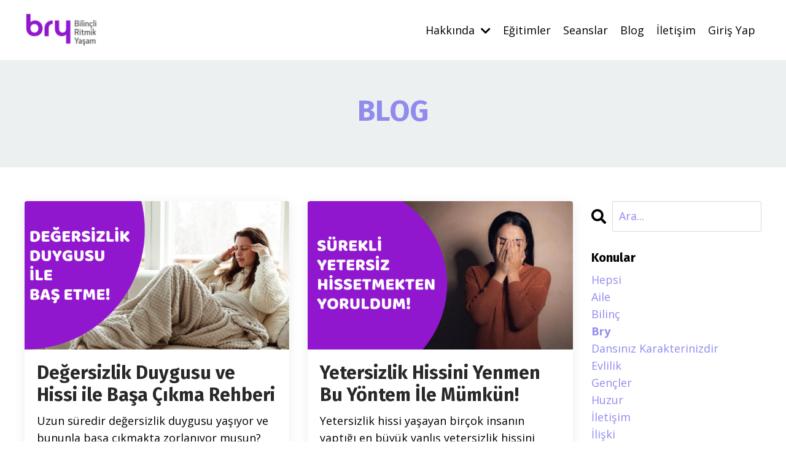

--- FILE ---
content_type: text/html; charset=utf-8
request_url: https://www.bilincliritmikyasam.com/blog?tag=bry
body_size: 13278
content:
<!doctype html>
<html lang="en">
  <head>
    
              <meta name="csrf-param" content="authenticity_token">
              <meta name="csrf-token" content="p0rmrrbhOCgOFZfueDlG7kvcLk+BhIeEEqJ/tV7Bq278W53B6dRWnOnrJ82pLnG1wKcxFp1dIYCc+FCsOOG2wA==">
            
    <title>
      
        Bilinçli Ritmik Yaşam - Blog
      
    </title>
    <meta charset="utf-8" />
    <meta http-equiv="x-ua-compatible" content="ie=edge, chrome=1">
    <meta name="viewport" content="width=device-width, initial-scale=1, shrink-to-fit=no">
    
    <meta property="og:type" content="website">
<meta property="og:url" content="https://www.bilincliritmikyasam.com/blog?tag=bry">
<meta name="twitter:card" content="summary_large_image">

<meta property="og:title" content="Bilinçli Ritmik Yaşam - Blog">
<meta name="twitter:title" content="Bilinçli Ritmik Yaşam - Blog">



    
      <link href="https://kajabi-storefronts-production.kajabi-cdn.com/kajabi-storefronts-production/themes/2149857921/settings_images/Gw373nfjSvWf2eLNtRKM_file.jpg?v=2" rel="shortcut icon" />
    
    <link rel="canonical" href="https://www.bilincliritmikyasam.com/blog?tag=bry" />

    <!-- Google Fonts ====================================================== -->
    <link rel="preconnect" href="https://fonts.gstatic.com" crossorigin>
    <link rel="stylesheet" media="print" onload="this.onload=null;this.removeAttribute(&#39;media&#39;);" type="text/css" href="//fonts.googleapis.com/css?family=Open+Sans:400,700,400italic,700italic|Fira+Sans:400,700,400italic,700italic&amp;display=swap" />

    <!-- Kajabi CSS ======================================================== -->
    <link rel="stylesheet" media="print" onload="this.onload=null;this.removeAttribute(&#39;media&#39;);" type="text/css" href="https://kajabi-app-assets.kajabi-cdn.com/assets/core-0d125629e028a5a14579c81397830a1acd5cf5a9f3ec2d0de19efb9b0795fb03.css" />

    

    <!-- Font Awesome Icons -->
    <link rel="stylesheet" media="print" onload="this.onload=null;this.removeAttribute(&#39;media&#39;);" type="text/css" crossorigin="anonymous" href="https://use.fontawesome.com/releases/v5.15.2/css/all.css" />

    <link rel="stylesheet" media="screen" href="https://kajabi-storefronts-production.kajabi-cdn.com/kajabi-storefronts-production/themes/2149857921/assets/styles.css?176250599117083" />

    <!-- Customer CSS ====================================================== -->
    <!-- If you're using custom css that affects the first render of the page, replace async_style_link below with styesheet_tag -->
    <link rel="stylesheet" media="print" onload="this.onload=null;this.removeAttribute(&#39;media&#39;);" type="text/css" href="https://kajabi-storefronts-production.kajabi-cdn.com/kajabi-storefronts-production/themes/2149857921/assets/overrides.css?176250599117083" />
    <style>
  /* Custom CSS Added Via Theme Settings */
  /* CSS Overrides go here */
</style>

    <!-- Kajabi Editor Only CSS ============================================ -->
    

    <!-- Header hook ======================================================= -->
    <link rel="alternate" type="application/rss+xml" title="Bilinçli Ritmik Yaşam - Blog" href="https://www.bilincliritmikyasam.com/blog.rss" /><script type="text/javascript">
  var Kajabi = Kajabi || {};
</script>
<script type="text/javascript">
  Kajabi.currentSiteUser = {
    "id" : "-1",
    "type" : "Guest",
    "contactId" : "",
  };
</script>
<script type="text/javascript">
  Kajabi.theme = {
    activeThemeName: "BRY",
    previewThemeId: null,
    editor: false
  };
</script>
<meta name="turbo-prefetch" content="false">
<!-- Google Tag Manager -->
<script>(function(w,d,s,l,i){w[l]=w[l]||[];w[l].push({'gtm.start':
new Date().getTime(),event:'gtm.js'});var f=d.getElementsByTagName(s)[0],
j=d.createElement(s),dl=l!='dataLayer'?'&l='+l:'';j.async=true;j.src=
'https://www.googletagmanager.com/gtm.js?id='+i+dl;f.parentNode.insertBefore(j,f);
})(window,document,'script','dataLayer','GTM-5H4LRMF');</script>
<!-- End Google Tag Manager -->




<meta name="facebook-domain-verification" content="9c73oshpb9jhq5zk9ebcqi2k9tuq47" />
<meta name="facebook-domain-verification" content="tbbkotzf49p5r99ywy91e3jj78uuyk" /><script>
(function(i,s,o,g,r,a,m){i['GoogleAnalyticsObject']=r;i[r]=i[r]||function(){
(i[r].q=i[r].q||[]).push(arguments)
},i[r].l=1*new Date();a=s.createElement(o),
m=s.getElementsByTagName(o)[0];a.async=1;a.src=g;m.parentNode.insertBefore(a,m)
})(window,document,'script','//www.google-analytics.com/analytics.js','ga');
ga('create', 'UA-60255049-1', 'auto', {});
ga('send', 'pageview');
</script>
<style type="text/css">
  #editor-overlay {
    display: none;
    border-color: #2E91FC;
    position: absolute;
    background-color: rgba(46,145,252,0.05);
    border-style: dashed;
    border-width: 3px;
    border-radius: 3px;
    pointer-events: none;
    cursor: pointer;
    z-index: 10000000000;
  }
  .editor-overlay-button {
    color: white;
    background: #2E91FC;
    border-radius: 2px;
    font-size: 13px;
    margin-inline-start: -24px;
    margin-block-start: -12px;
    padding-block: 3px;
    padding-inline: 10px;
    text-transform:uppercase;
    font-weight:bold;
    letter-spacing:1.5px;

    left: 50%;
    top: 50%;
    position: absolute;
  }
</style>
<script src="https://kajabi-app-assets.kajabi-cdn.com/vite/assets/track_analytics-999259ad.js" crossorigin="anonymous" type="module"></script><link rel="modulepreload" href="https://kajabi-app-assets.kajabi-cdn.com/vite/assets/stimulus-576c66eb.js" as="script" crossorigin="anonymous">
<link rel="modulepreload" href="https://kajabi-app-assets.kajabi-cdn.com/vite/assets/track_product_analytics-9c66ca0a.js" as="script" crossorigin="anonymous">
<link rel="modulepreload" href="https://kajabi-app-assets.kajabi-cdn.com/vite/assets/stimulus-e54d982b.js" as="script" crossorigin="anonymous">
<link rel="modulepreload" href="https://kajabi-app-assets.kajabi-cdn.com/vite/assets/trackProductAnalytics-3d5f89d8.js" as="script" crossorigin="anonymous">      <script type="text/javascript">
        if (typeof (window.rudderanalytics) === "undefined") {
          !function(){"use strict";window.RudderSnippetVersion="3.0.3";var sdkBaseUrl="https://cdn.rudderlabs.com/v3"
          ;var sdkName="rsa.min.js";var asyncScript=true;window.rudderAnalyticsBuildType="legacy",window.rudderanalytics=[]
          ;var e=["setDefaultInstanceKey","load","ready","page","track","identify","alias","group","reset","setAnonymousId","startSession","endSession","consent"]
          ;for(var n=0;n<e.length;n++){var t=e[n];window.rudderanalytics[t]=function(e){return function(){
          window.rudderanalytics.push([e].concat(Array.prototype.slice.call(arguments)))}}(t)}try{
          new Function('return import("")'),window.rudderAnalyticsBuildType="modern"}catch(a){}
          if(window.rudderAnalyticsMount=function(){
          "undefined"==typeof globalThis&&(Object.defineProperty(Object.prototype,"__globalThis_magic__",{get:function get(){
          return this},configurable:true}),__globalThis_magic__.globalThis=__globalThis_magic__,
          delete Object.prototype.__globalThis_magic__);var e=document.createElement("script")
          ;e.src="".concat(sdkBaseUrl,"/").concat(window.rudderAnalyticsBuildType,"/").concat(sdkName),e.async=asyncScript,
          document.head?document.head.appendChild(e):document.body.appendChild(e)
          },"undefined"==typeof Promise||"undefined"==typeof globalThis){var d=document.createElement("script")
          ;d.src="https://polyfill-fastly.io/v3/polyfill.min.js?version=3.111.0&features=Symbol%2CPromise&callback=rudderAnalyticsMount",
          d.async=asyncScript,document.head?document.head.appendChild(d):document.body.appendChild(d)}else{
          window.rudderAnalyticsMount()}window.rudderanalytics.load("2apYBMHHHWpiGqicceKmzPebApa","https://kajabiaarnyhwq.dataplane.rudderstack.com",{})}();
        }
      </script>
      <script type="text/javascript">
        if (typeof (window.rudderanalytics) !== "undefined") {
          rudderanalytics.page({"account_id":"2147544467","site_id":"2147553987"});
        }
      </script>
      <script type="text/javascript">
        if (typeof (window.rudderanalytics) !== "undefined") {
          (function () {
            function AnalyticsClickHandler (event) {
              const targetEl = event.target.closest('a') || event.target.closest('button');
              if (targetEl) {
                rudderanalytics.track('Site Link Clicked', Object.assign(
                  {"account_id":"2147544467","site_id":"2147553987"},
                  {
                    link_text: targetEl.textContent.trim(),
                    link_href: targetEl.href,
                    tag_name: targetEl.tagName,
                  }
                ));
              }
            };
            document.addEventListener('click', AnalyticsClickHandler);
          })();
        }
      </script>
<script>
!function(f,b,e,v,n,t,s){if(f.fbq)return;n=f.fbq=function(){n.callMethod?
n.callMethod.apply(n,arguments):n.queue.push(arguments)};if(!f._fbq)f._fbq=n;
n.push=n;n.loaded=!0;n.version='2.0';n.agent='plkajabi';n.queue=[];t=b.createElement(e);t.async=!0;
t.src=v;s=b.getElementsByTagName(e)[0];s.parentNode.insertBefore(t,s)}(window,
                                                                      document,'script','https://connect.facebook.net/en_US/fbevents.js');


fbq('init', '505879434335090');
fbq('track', "PageView");</script>
<noscript><img height="1" width="1" style="display:none"
src="https://www.facebook.com/tr?id=505879434335090&ev=PageView&noscript=1"
/></noscript>
<meta name='site_locale' content='tr'><style type="text/css">
  body main {
    direction: ltr;
  }
  .slick-list {
    direction: ltr;
  }
</style>
<style type="text/css">
  /* Font Awesome 4 */
  .fa.fa-twitter{
    font-family:sans-serif;
  }
  .fa.fa-twitter::before{
    content:"𝕏";
    font-size:1.2em;
  }

  /* Font Awesome 5 */
  .fab.fa-twitter{
    font-family:sans-serif;
  }
  .fab.fa-twitter::before{
    content:"𝕏";
    font-size:1.2em;
  }
</style>
<link rel="stylesheet" href="https://cdn.jsdelivr.net/npm/@kajabi-ui/styles@1.0.4/dist/kajabi_products/kajabi_products.css" />
<script type="module" src="https://cdn.jsdelivr.net/npm/@pine-ds/core@3.15.0/dist/pine-core/pine-core.esm.js"></script>
<script nomodule src="https://cdn.jsdelivr.net/npm/@pine-ds/core@3.15.0/dist/pine-core/index.esm.js"></script>


  </head>
  <style>
  

  
    
  
</style>
  <body id="encore-theme" class="background-unrecognized">
    

    <div id="section-header" data-section-id="header">

<style>
  /* Default Header Styles */
  .header {
    
      background-color: #FFFFFF;
    
    font-size: 18px;
  }
  .header a,
  .header a.link-list__link,
  .header a.link-list__link:hover,
  .header a.social-icons__icon,
  .header .user__login a,
  .header .dropdown__item a,
  .header .dropdown__trigger:hover {
    color: #000000;
  }
  .header .dropdown__trigger {
    color: #000000 !important;
  }
  /* Mobile Header Styles */
  @media (max-width: 767px) {
    .header {
      
      font-size: 16px;
    }
    
    .header .hamburger__slices .hamburger__slice {
      
        background-color: #000000;
      
    }
    
      .header a.link-list__link, .dropdown__item a, .header__content--mobile {
        text-align: left;
      }
    
    .header--overlay .header__content--mobile  {
      padding-bottom: 20px;
    }
  }
  /* Sticky Styles */
  
    .header.header--fixed {
      background-color: ;
      
        background-color: ;
      
      
        background-color: ;
      
    }
    
    
    .header.header--fixed .hamburger__slice {
      
        background-color: ;
      
    }
  
</style>

<div class="hidden">
  
    
  
    
  
    
  
    
  
  
  
  
</div>

<header class="header header--static sticky   " kjb-settings-id="sections_header_settings_background_color">
  <div class="hello-bars">
    
      
    
      
    
      
    
      
    
  </div>
  
    <div class="header__wrap">
      <div class="header__content header__content--desktop background-unrecognized">
        <div class="container header__container media justify-content-left">
          
            
                <style>
@media (min-width: 768px) {
  #block-1555988494486 {
    text-align: left;
  }
} 
</style>

<div id="block-1555988494486" class="header__block header__block--logo header__block--show header__switch-content " kjb-settings-id="sections_header_blocks_1555988494486_settings_stretch">
  

<style>
  #block-1555988494486 {
    line-height: 1;
  }
  #block-1555988494486 .logo__image {
    display: block;
    width: 120px;
  }
  #block-1555988494486 .logo__text {
    color: #9b59b6;
  }
</style>

<a class="logo" href="/">
  
    
      <img loading="auto" class="logo__image" alt="BRY logo" kjb-settings-id="sections_header_blocks_1555988494486_settings_logo" src="https://kajabi-storefronts-production.kajabi-cdn.com/kajabi-storefronts-production/themes/2149857921/settings_images/kdTVWiuURn28TSOaaejB_bry-logo-1_1_1.svg.png" />
    
  
</a>
</div>
              
          
            
                <style>
@media (min-width: 768px) {
  #block-1644331395663 {
    text-align: right;
  }
} 
</style>

<div id="block-1644331395663" class="header__block header__switch-content header__block--dropdown stretch" kjb-settings-id="sections_header_blocks_1644331395663_settings_stretch">
  <style>
  /* Dropdown menu colors for desktop */
  @media (min-width: 768px) {
    #block-1644331395663 .dropdown__menu {
      background-color: #FFFFFF;
    }
    #block-1644331395663 .dropdown__item a {
      color: #595959;
    }
  }
  /* Mobile menu text alignment */
  @media (max-width: 767px) {
    #block-1644331395663 .dropdown__item a {
      text-align: left;
    }
  }
</style>

<div class="dropdown" kjb-settings-id="sections_header_blocks_1644331395663_settings_trigger">
  <a class="dropdown__trigger">
    Hakkında
    
      <i class="dropdown__icon fa fa-chevron-down"></i>
    
  </a>
  <div class="dropdown__menu dropdown__menu--text-left ">
    
      <span class="dropdown__item"><a href="https://www.bilincliritmikyasam.com/bry_nedir" >Bry Nedir?</a></span>
    
      <span class="dropdown__item"><a href="https://www.bilincliritmikyasam.com/Tuncay_Vural" >Tuncay Vural Kimdir?</a></span>
    
      <span class="dropdown__item"><a href="https://www.bilincliritmikyasam.com/bry-etkileri" >BRY ile Dönüşen Hayatlar</a></span>
    
      <span class="dropdown__item"><a href="https://www.bilincliritmikyasam.com/foto-galeri" >Foto Galeri</a></span>
    
      <span class="dropdown__item"><a href="https://www.bilincliritmikyasam.com/referanslar" >Referanslar</a></span>
    
  </div>
</div>
</div>
              
          
            
                <style>
@media (min-width: 768px) {
  #block-1555988491313 {
    text-align: right;
  }
} 
</style>

<div id="block-1555988491313" class="header__block header__switch-content header__block--menu " kjb-settings-id="sections_header_blocks_1555988491313_settings_stretch">
  <div class="link-list justify-content-right" kjb-settings-id="sections_header_blocks_1555988491313_settings_menu">
  
    <a class="link-list__link" href="https://www.bilincliritmikyasam.com/store" >Eğitimler</a>
  
    <a class="link-list__link" href="https://www.bilincliritmikyasam.com/bry_rehberlik_seanslari" >Seanslar</a>
  
    <a class="link-list__link" href="https://www.bilincliritmikyasam.com/blog" >Blog</a>
  
    <a class="link-list__link" href="https://www.bilincliritmikyasam.com/contact" >İletişim</a>
  
</div>
</div>
              
          
            
                <style>
@media (min-width: 768px) {
  #block-1555988487706 {
    text-align: left;
  }
} 
</style>

<div id="block-1555988487706" class="header__block header__switch-content header__block--user " kjb-settings-id="sections_header_blocks_1555988487706_settings_stretch">
  <style>
  /* Dropdown menu colors for desktop */
  @media (min-width: 768px) {
    #block-1555988487706 .dropdown__menu {
      background: ;
      color: ;
    }
    #block-1555988487706 .dropdown__item a,
    #block-1555988487706 {
      color: ;
    }
  }
  /* Mobile menu text alignment */
  @media (max-width: 767px) {
    #block-1555988487706 .dropdown__item a,
    #block-1555988487706 .user__login a {
      text-align: left;
    }
  }
</style>

<div class="user" kjb-settings-id="sections_header_blocks_1555988487706_settings_language_login">
  
    <span class="user__login" kjb-settings-id="language_login"><a href="/login">Giriş Yap</a></span>
  
</div>
</div>
              
          
          
            <div class="hamburger hidden--desktop" kjb-settings-id="sections_header_settings_hamburger_color">
              <div class="hamburger__slices">
                <div class="hamburger__slice hamburger--slice-1"></div>
                <div class="hamburger__slice hamburger--slice-2"></div>
                <div class="hamburger__slice hamburger--slice-3"></div>
                <div class="hamburger__slice hamburger--slice-4"></div>
              </div>
            </div>
          
        </div>
      </div>
      <div class="header__content header__content--mobile">
        <div class="header__switch-content header__spacer"></div>
      </div>
    </div>
  
</header>

</div>
    <main>
      <div data-dynamic-sections=blog><div id="section-1603155115325" data-section-id="1603155115325"><style>
  
  #section-1603155115325 .section__overlay {
    position: absolute;
    width: 100%;
    height: 100%;
    left: 0;
    top: 0;
    background-color: #ecf0f1;
  }
  #section-1603155115325 .sizer {
    padding-top: 40px;
    padding-bottom: 40px;
  }
  #section-1603155115325 .container {
    max-width: calc(1260px + 10px + 10px);
    padding-right: 10px;
    padding-left: 10px;
    
  }
  #section-1603155115325 .row {
    
  }
  #section-1603155115325 .container--full {
    width: 100%;
    max-width: calc(100% + 10px + 10px);
  }
  @media (min-width: 768px) {
    
    #section-1603155115325 .sizer {
      padding-top: 40px;
      padding-bottom: 40px;
    }
    #section-1603155115325 .container {
      max-width: calc(1260px + 40px + 40px);
      padding-right: 40px;
      padding-left: 40px;
    }
    #section-1603155115325 .container--full {
      max-width: calc(100% + 40px + 40px);
    }
  }
  
  
</style>

<section kjb-settings-id="sections_1603155115325_settings_background_color"
  class="section
  
  
   background-light "
  data-reveal-event=""
  data-reveal-offset=""
  data-reveal-units="seconds">
  <div class="sizer ">
    
    <div class="section__overlay"></div>
    <div class="container ">
      <div class="row align-items-center justify-content-center">
        
          




<style>
  /* flush setting */
  
  
  /* margin settings */
  #block-1603155115325_0, [data-slick-id="1603155115325_0"] {
    margin-top: 0px;
    margin-right: 0px;
    margin-bottom: 0px;
    margin-left: 0px;
  }
  #block-1603155115325_0 .block, [data-slick-id="1603155115325_0"] .block {
    /* border settings */
    border: 4px none black;
    border-radius: 4px;
    

    /* background color */
    
    /* default padding for mobile */
    
    
    
    /* mobile padding overrides */
    
    
    
    
    
  }

  @media (min-width: 768px) {
    /* desktop margin settings */
    #block-1603155115325_0, [data-slick-id="1603155115325_0"] {
      margin-top: 0px;
      margin-right: 0px;
      margin-bottom: 0px;
      margin-left: 0px;
    }
    #block-1603155115325_0 .block, [data-slick-id="1603155115325_0"] .block {
      /* default padding for desktop  */
      
      
      /* desktop padding overrides */
      
      
      
      
      
    }
  }
  /* mobile text align */
  @media (max-width: 767px) {
    #block-1603155115325_0, [data-slick-id="1603155115325_0"] {
      text-align: center;
    }
  }
</style>


<div
  id="block-1603155115325_0"
  class="
  block-type--text
  text-center
  col-12
  
  
  
    
  
  
  "
  
  data-reveal-event=""
  data-reveal-offset=""
  data-reveal-units="seconds"
  
    kjb-settings-id="sections_1603155115325_blocks_1603155115325_0_settings_width"
    >
  <div class="block
    box-shadow-none
    "
    
      data-aos="none"
      data-aos-delay="0"
      data-aos-duration="0"
    
    >
    
    <style>
  
  #block-1577982541036_0 .btn {
    margin-top: 1rem;
  }
</style>

<h1><span style="color: #918bee;">BLOG</span></h1>

  </div>
</div>

        
      </div>
    </div>
  </div>
</section>
</div><div id="section-1599589855686" data-section-id="1599589855686"><style>
  
  .blog-listings {
    background-color: ;
  }
  .blog-listings .sizer {
    padding-top: 40px;
    padding-bottom: 40px;
  }
  .blog-listings .container {
    max-width: calc(1260px + 10px + 10px);
    padding-right: 10px;
    padding-left: 10px;
  }
  .blog-listing__panel {
    background-color: #ffffff;
    border-color: ;
    border-radius: 4px;
    border-style: none;
    border-width: 25px ;
  }
  .blog-listing__title {
    color:  !important;
  }
  .blog-listing__title:hover {
    color:  !important;
  }
  .blog-listing__date {
    color: ;
  }
  .tag {
    color: ;
    background-color: ;
  }
  .tag:hover {
    color: ;
    background-color: ;
  }
  .blog-listing__content {
    color: ;
  }
  .blog-listing__more {
    color: #918bee;
  }
  @media (min-width: 768px) {
    
    .blog-listings .sizer {
      padding-top: 40px;
      padding-bottom: 40px;
    }
    .blog-listings .container {
      max-width: calc(1260px + 40px + 40px);
      padding-right: 40px;
      padding-left: 40px;
    }
  }
  .pag__link {
    color: ;
  }
  .pag__link--current {
    color: ;
  }
  .pag__link--disabled {
    color: ;
  }
</style>

<section class="blog-listings " kjb-settings-id="sections_1599589855686_settings_background_color">
  <div class="sizer">
    
    <div class="container">
      <div class="row">
        
          <div class="col-lg-9">
        
          <div class="blog-listings__content blog-listings__content--grid-2">
            
              
                





<div class="blog-listing blog-listing--grid-2 blog-listing--has-media">
  
    <div class="blog-listing__panel box-shadow-medium background-light">
  
    <div class="blog-listing__media">
      
        
  
    
      <a href="/blog/degersizlik-duygusu">
        <img loading="auto" alt="Değersizlik Duygusu ve Hissi İle Baş Etme Rehberi" src="https://kajabi-storefronts-production.kajabi-cdn.com/kajabi-storefronts-production/file-uploads/blogs/2147496181/images/a0c2ef-3504-08bf-5b05-c185fc0e877_De_ersizlik_Hissi_ve_Duygusu_ile_Ba_Etme.png" />
      </a>
    
  

      
    </div>
    <div class="blog-listing__data">
      <a class="h3 blog-listing__title" href="/blog/degersizlik-duygusu">Değersizlik Duygusu ve Hissi ile Başa Çıkma Rehberi</a>
      
      
      
      
        
          <div class="blog-listing__content"><p>Uzun süredir değersizlik duygusu yaşıyor ve bununla başa çıkmakta zorlanıyor musun? Bu yazıda paylaşacağım bilgiler ışığında, yaşadığın değersizlik duygusunu nasıl değerlendirmen gerektiğini anlayacaksın. Böylece gereksiz düşünceler üretmeyi bırakacaksın. Bu sayede de artık değersizlik duygusundan k...</p></div>
        
        <a class="blog-listing__more" href="/blog/degersizlik-duygusu" kjb-settings-id="sections_1599589855686_settings_read_more">Devamını Oku...</a>
      
    </div>
  
    </div>
  
</div>
              
                





<div class="blog-listing blog-listing--grid-2 blog-listing--has-media">
  
    <div class="blog-listing__panel box-shadow-medium background-light">
  
    <div class="blog-listing__media">
      
        
  
    
      <a href="/blog/yetersizlik-hissini-yenmen-bu-yontem-ile-mumkun">
        <img loading="auto" alt="" src="https://kajabi-storefronts-production.kajabi-cdn.com/kajabi-storefronts-production/blogs/2147496181/images/tMpyWTc6SWOTFRLymn7F_BLOG_Yetersizlik_1.png" />
      </a>
    
  

      
    </div>
    <div class="blog-listing__data">
      <a class="h3 blog-listing__title" href="/blog/yetersizlik-hissini-yenmen-bu-yontem-ile-mumkun">Yetersizlik Hissini Yenmen Bu Yöntem İle Mümkün!</a>
      
      
      
      
        
          <div class="blog-listing__content"><p><span>Yetersizlik hissi yaşayan birçok insanın yaptığı en büyük yanlış yetersizlik hissini başarısı için kullanmamasıdır. </span></p>
<p><span>Neyse ki bu durumun farkına varan her insan yanlışı düzeltme imkanına sahip. Her konuda olduğu gibi doğru bilgiyle sonuca ulaşmak daha kolaydır. Sen de sürekli yetersizlik hissi yaşı</span>...</p></div>
        
        <a class="blog-listing__more" href="/blog/yetersizlik-hissini-yenmen-bu-yontem-ile-mumkun" kjb-settings-id="sections_1599589855686_settings_read_more">Devamını Oku...</a>
      
    </div>
  
    </div>
  
</div>
              
                





<div class="blog-listing blog-listing--grid-2 blog-listing--has-media">
  
    <div class="blog-listing__panel box-shadow-medium background-light">
  
    <div class="blog-listing__media">
      
        
  
    
      <a href="/blog/yaslanmak-mi-yas-almak-mi">
        <img loading="auto" alt="" src="https://kajabi-storefronts-production.kajabi-cdn.com/kajabi-storefronts-production/blogs/2147496181/images/4WuARs1gSkWwTs8fqn0r_BLOG_Ya_lanmak.png" />
      </a>
    
  

      
    </div>
    <div class="blog-listing__data">
      <a class="h3 blog-listing__title" href="/blog/yaslanmak-mi-yas-almak-mi">Yaşlanmak Mı, Yaş Almak mı?</a>
      
      
      
      
        
          <div class="blog-listing__content"><p><span>Yaşlanmak ile ilgili farkında bile olmadan ne kadar çok düşünce üretiyoruz değil mi? Bu düşünceler her gün her an aklımızda olmasa da özellikle doğum günlerinde, yeni yıllarda, &quot;eyvah şu yaşa girdim, gördün mü kaç yaşına geldim” cümleleri ile geliyor aklımıza. Bu düşünceler bizde olumsuz duygular ür</span>...</p></div>
        
        <a class="blog-listing__more" href="/blog/yaslanmak-mi-yas-almak-mi" kjb-settings-id="sections_1599589855686_settings_read_more">Devamını Oku...</a>
      
    </div>
  
    </div>
  
</div>
              
                





<div class="blog-listing blog-listing--grid-2 blog-listing--has-media">
  
    <div class="blog-listing__panel box-shadow-medium background-light">
  
    <div class="blog-listing__media">
      
        
  
    
      <a href="/blog/hayaller-beklentiler-ile-degil-planlarla-gerceklesir">
        <img loading="auto" alt="Hayaller Beklentiler İle Değil Planlarla Gerçekleşir" src="https://kajabi-storefronts-production.kajabi-cdn.com/kajabi-storefronts-production/blogs/2147496181/images/qre93eATTZeHuusFyRmR_file.jpg" />
      </a>
    
  

      
    </div>
    <div class="blog-listing__data">
      <a class="h3 blog-listing__title" href="/blog/hayaller-beklentiler-ile-degil-planlarla-gerceklesir">Hayaller Beklentiler İle Değil Planlarla Gerçekleşir</a>
      
      
      
      
        
          <div class="blog-listing__content"><p><span style='font-weight: 400;'>Hayal etmek, her güzel şeyin (fikir, durum, nesne vb.) ortaya çıkması ve geliştirilmesi için en önemli adımdır. Her şeye hayal ederek başlarız. Bazen eşimize yapacağımız bir doğum günü pastası için, bazen de güzel bir ev, araba ya da yaşamak istediğimiz yaşam şekli için hayaller kurarız. Gerçekleşti</span>...</p></div>
        
        <a class="blog-listing__more" href="/blog/hayaller-beklentiler-ile-degil-planlarla-gerceklesir" kjb-settings-id="sections_1599589855686_settings_read_more">Devamını Oku...</a>
      
    </div>
  
    </div>
  
</div>
              
                





<div class="blog-listing blog-listing--grid-2 blog-listing--has-media">
  
    <div class="blog-listing__panel box-shadow-medium background-light">
  
    <div class="blog-listing__media">
      
        
  
    
      <a href="/blog/yasamin-5-alani-ve-mutlu-olma-yollari">
        <img loading="auto" alt="" src="https://kajabi-storefronts-production.kajabi-cdn.com/kajabi-storefronts-production/blogs/2147496181/images/dMKmGjJQvG17BAhaprmQ_BRY_BLOG_8.png" />
      </a>
    
  

      
    </div>
    <div class="blog-listing__data">
      <a class="h3 blog-listing__title" href="/blog/yasamin-5-alani-ve-mutlu-olma-yollari">Yaşamın 5 Alanı ve Mutlu Olma Yolları</a>
      
      
      
      
        
          <div class="blog-listing__content"><p><b>&quot;Yaşam kendini keşfetme yolculuğudur.&quot;</b></p>
<p><span style='font-weight: 400;'>Yaşam dediğimiz serüven kendini tanıma, anlama ve potansiyelini doğru kullanma yolculuğudur. Bu yolculukta düşmeler kalkmalar, sağa sola savrulmalar, acı tatlı ne var ise hepsi yaşama dairdir ve bizim davranışa dönüştürdüğümüz alışkanlıklarımız buna yön verir.</span>...</p></div>
        
        <a class="blog-listing__more" href="/blog/yasamin-5-alani-ve-mutlu-olma-yollari" kjb-settings-id="sections_1599589855686_settings_read_more">Devamını Oku...</a>
      
    </div>
  
    </div>
  
</div>
              
                





<div class="blog-listing blog-listing--grid-2 blog-listing--has-media">
  
    <div class="blog-listing__panel box-shadow-medium background-light">
  
    <div class="blog-listing__media">
      
        
  
    
      <a href="/blog/kendini-bil-anla">
        <img loading="auto" alt="" src="https://kajabi-storefronts-production.kajabi-cdn.com/kajabi-storefronts-production/blogs/2147496181/images/4SXCV5OdQrmmQyCELPPu_concentrated-woman-stretching-her-arms-with-sky-background_1150-376.webp" />
      </a>
    
  

      
    </div>
    <div class="blog-listing__data">
      <a class="h3 blog-listing__title" href="/blog/kendini-bil-anla">Kendini Bil, Anla!</a>
      
      
      
      
        
          <div class="blog-listing__content"><p>Dünden bugüne diye başlamak istedim söze. Ve başladım. Çünkü hepimizin insan olarak bir geçmişi ve hepimizin geçmişi anarken kendine göre yüklediği bir anlamı var. (+ ya da –) Bugünkü hayatımızı yaşarken bu anlamlar doğrultusunda yaşıyoruz. (+ ya da –)</p>
<p>Bu durumda sizden ricam; geçmişte ne yaşadıysa...</p></div>
        
        <a class="blog-listing__more" href="/blog/kendini-bil-anla" kjb-settings-id="sections_1599589855686_settings_read_more">Devamını Oku...</a>
      
    </div>
  
    </div>
  
</div>
              
                





<div class="blog-listing blog-listing--grid-2 blog-listing--has-media">
  
    <div class="blog-listing__panel box-shadow-medium background-light">
  
    <div class="blog-listing__media">
      
        
  
    
      <a href="/blog/tencerenizde-ne-pisirdiginizin-farkinda-misiniz">
        <img loading="auto" alt="" src="https://kajabi-storefronts-production.kajabi-cdn.com/kajabi-storefronts-production/blogs/2147496181/images/B5bu75eiQUadbb0mIdNL_thinking-young-female-cook-wearing-chef-uniform-holding-looking-saucepan-with-copy-space_141793-38174.jpg" />
      </a>
    
  

      
    </div>
    <div class="blog-listing__data">
      <a class="h3 blog-listing__title" href="/blog/tencerenizde-ne-pisirdiginizin-farkinda-misiniz">Tencerenizde Ne Pişirdiğinizin Farkında mısınız?</a>
      
      
      
      
        
          <div class="blog-listing__content"><p><span>Düşünce = Tencere</span><br/><span>Bir tencereye taze fasulye malzemeleri koyarak sütlaç pişmesini beklediniz mi ? Bekler misiniz? Çok saçma olduğunu mu düşünüyorsunuz? Daha saçmasını yaptığımızı söyleyebilirim…</span></p>
<p>Hem de düşünce alanında… Bilinçaltımızda bebeklikten bugüne (istem dışı, isteyerek, gereksiz, gerekli) bi...</p></div>
        
        <a class="blog-listing__more" href="/blog/tencerenizde-ne-pisirdiginizin-farkinda-misiniz" kjb-settings-id="sections_1599589855686_settings_read_more">Devamını Oku...</a>
      
    </div>
  
    </div>
  
</div>
              
                





<div class="blog-listing blog-listing--grid-2 blog-listing--has-media">
  
    <div class="blog-listing__panel box-shadow-medium background-light">
  
    <div class="blog-listing__media">
      
        
  
    
      <a href="/blog/mucadele">
        <img loading="auto" alt="" src="https://kajabi-storefronts-production.kajabi-cdn.com/kajabi-storefronts-production/blogs/2147496181/images/VtLUokyQRXmh0pBaYiGw_two-businessman-finger-have-argument-isolated-white_1232-2045.webp" />
      </a>
    
  

      
    </div>
    <div class="blog-listing__data">
      <a class="h3 blog-listing__title" href="/blog/mucadele">Mücadele</a>
      
      
      
      
        
          <div class="blog-listing__content"><p>Bu kelimeyi çoğu zaman çok yersiz kullanan birçok insan tanıdığınıza eminim. Belki siz de kullanıyorsunuz. Yaşamla mücadele, işle mücadele, eşle mücadele ve daha birçok konuda.</p>
<p>Oysa ki yaşam bir süreçten ibarettir. Bu süreçte; kendimizi, değerlerimizi ve özelliklerimizi tanır, karakterimize göre am...</p></div>
        
        <a class="blog-listing__more" href="/blog/mucadele" kjb-settings-id="sections_1599589855686_settings_read_more">Devamını Oku...</a>
      
    </div>
  
    </div>
  
</div>
              
                





<div class="blog-listing blog-listing--grid-2 blog-listing--has-media">
  
    <div class="blog-listing__panel box-shadow-medium background-light">
  
    <div class="blog-listing__media">
      
        
  
    
      <a href="/blog/zaman">
        <img loading="auto" alt="" src="https://kajabi-storefronts-production.kajabi-cdn.com/kajabi-storefronts-production/blogs/2147496181/images/mcgTuoE5RuKwZH2t4olQ_vintage-hourglass-blurred-background-woman-time-management-concept_169016-16292.webp" />
      </a>
    
  

      
    </div>
    <div class="blog-listing__data">
      <a class="h3 blog-listing__title" href="/blog/zaman">Zaman!</a>
      
      
      
      
        
          <div class="blog-listing__content"><p>Yaşamda en önemli sermayemiz zamandır, bunu birçok kişi bilir. Ama konu zamanı doğru kullananlar olunca kişi sayısı çok azalır.</p>
<p>Hadi bilinçli ritmik yaşam metodu ile, bu sayıyı artıralım.</p>
<ol>
<li>Öncelikle yaşamdaki amaçlarınızı net olarak tanımlayın ve yazın! Sonuçta bir gün veda edeceğimiz bir dünyada</li>...</ol></div>
        
        <a class="blog-listing__more" href="/blog/zaman" kjb-settings-id="sections_1599589855686_settings_read_more">Devamını Oku...</a>
      
    </div>
  
    </div>
  
</div>
              
                





<div class="blog-listing blog-listing--grid-2 blog-listing--has-media">
  
    <div class="blog-listing__panel box-shadow-medium background-light">
  
    <div class="blog-listing__media">
      
        
  
    
      <a href="/blog/basarili-misin">
        <img loading="auto" alt="" src="https://kajabi-storefronts-production.kajabi-cdn.com/kajabi-storefronts-production/blogs/2147496181/images/yFp7Jb2OQQ6EZ9WXAhfV_shot-red-darts-arrows-target-center-business-target-goal-success-concept_53476-4868.webp" />
      </a>
    
  

      
    </div>
    <div class="blog-listing__data">
      <a class="h3 blog-listing__title" href="/blog/basarili-misin">Başarılı mısın?</a>
      
      
      
      
        
          <div class="blog-listing__content"><p>Dünyaya geldiğin günden bu güne kadar birçok şey yaşadın. Birçok şeye anlamlar yükledin. İyi, kötü, güzel, çirkin, nefret, öfke, ilgi, şefkat ve diğer yüklediğin anlamlar. Sevdin, sevildin, sevinci ve üzüntüyü yaşadın. Herşeye rağmen isteklerin doğrultusunda ilerliyorsan doğru yoldasın. </p>
<p>Birçok sor...</p></div>
        
        <a class="blog-listing__more" href="/blog/basarili-misin" kjb-settings-id="sections_1599589855686_settings_read_more">Devamını Oku...</a>
      
    </div>
  
    </div>
  
</div>
              
                





<div class="blog-listing blog-listing--grid-2 blog-listing--has-media">
  
    <div class="blog-listing__panel box-shadow-medium background-light">
  
    <div class="blog-listing__media">
      
        
  
    
      <a href="/blog/tum-ebeveynlerin-dikkatine">
        <img loading="auto" alt="" src="https://kajabi-storefronts-production.kajabi-cdn.com/kajabi-storefronts-production/blogs/2147496181/images/tNs3Z7dbRz2e9xk4NxYw_parents-with-their-children-walking-forest_1303-16365.webp" />
      </a>
    
  

      
    </div>
    <div class="blog-listing__data">
      <a class="h3 blog-listing__title" href="/blog/tum-ebeveynlerin-dikkatine">Tüm Ebeveynlerin Dikkatine..</a>
      
      
      
      
        
          <div class="blog-listing__content"><p>Genelde çocuklarınız için gerekenleri yapmaya devam ettiğiniz halde, neden çocuklar istediğiniz gibi düşünmüyor, konuşmuyor, davranmıyor? Hiç bunu düşündünüz mü ? Yoksa kızdınız, üzüldünüz ve tahammül edemeyecek duyguları mı yaşadınız?</p>
<p>Şimdi lütfen şunu bir düşünün. Çocuğunuz sizi anlıyor mu? Siz ç...</p></div>
        
        <a class="blog-listing__more" href="/blog/tum-ebeveynlerin-dikkatine" kjb-settings-id="sections_1599589855686_settings_read_more">Devamını Oku...</a>
      
    </div>
  
    </div>
  
</div>
              
                





<div class="blog-listing blog-listing--grid-2 blog-listing--has-media">
  
    <div class="blog-listing__panel box-shadow-medium background-light">
  
    <div class="blog-listing__media">
      
        
  
    
      <a href="/blog/artik-yeter-diyorsaniz-dikkatle-okuyun">
        <img loading="auto" alt="" src="https://kajabi-storefronts-production.kajabi-cdn.com/kajabi-storefronts-production/blogs/2147496181/images/ILk1TaVTSNmvTSc2Lyab_close-up-newlyweds-painted-fingers_1139-442.webp" />
      </a>
    
  

      
    </div>
    <div class="blog-listing__data">
      <a class="h3 blog-listing__title" href="/blog/artik-yeter-diyorsaniz-dikkatle-okuyun">Artık "Yeter" Diyorsanız, Dikkatle Okuyun!</a>
      
      
      
      
        
          <div class="blog-listing__content"><p>Aile yaşamınızda sorunlar varsa mutlaka nedeni ve çözümleri de vardır👍🏼</p>
<p>Şimdiye kadar çözülmeyen sorunların temel nedeni zihni yanlış kullandığınız içindir. Anlaşılmadan kurulan iletişimle çözüme ulaşmaya çalışmak en büyük sorundur çünkü, kısır döngü yaşarsınız.</p>
<p>Birebir yapılan çalışmalarla önceli...</p></div>
        
        <a class="blog-listing__more" href="/blog/artik-yeter-diyorsaniz-dikkatle-okuyun" kjb-settings-id="sections_1599589855686_settings_read_more">Devamını Oku...</a>
      
    </div>
  
    </div>
  
</div>
              
              
                <div class="pag">
  
    <p class="pag__link pagination__link--prev pag__link--disabled">
      <i class="fa fa-arrow-left"></i>
    </p>
  
  
    
      
        <a class="pag__link pag__link--current" href="?page=1&amp;tag=bry">1</a>
      
    
      
        <a class="pag__link" href="?page=2&amp;tag=bry">2</a>
      
    
  
  
    <a class="pag__link pag__link--next" href="/blog?tag=bry&page=2">
      <i class="fa fa-arrow-right"></i>
    </a>
  
</div>
              
            
          </div>
        </div>
        <style>
   .sidebar__panel {
     background-color: #ffffff;
     border-color: ;
     border-radius: 4px;
     border-style: none;
     border-width: 14px ;
   }
</style>

<div class="col-lg-3  sidebar__container--top  sidebar__container--hidden-mobile">
  <div class="sidebar" kjb-settings-id="sections_1599589855686_settings_show_sidebar">
    
      
        <div class="sidebar__block">
          
              <style>
  .sidebar-search__icon i {
    color: ;
  }
  .sidebar-search--1600115507943 ::-webkit-input-placeholder {
    color: ;
  }
  .sidebar-search--1600115507943 ::-moz-placeholder {
    color: ;
  }
  .sidebar-search--1600115507943 :-ms-input-placeholder {
    color: ;
  }
  .sidebar-search--1600115507943 :-moz-placeholder {
    color: ;
  }
  .sidebar-search--1600115507943 .sidebar-search__input {
    color: ;
  }
</style>

<div class="sidebar-search sidebar-search--1600115507943" kjb-settings-id="sections_1599589855686_blocks_1600115507943_settings_search_text">
  <form class="sidebar-search__form" action="/blog/search" method="get" role="search">
    <span class="sidebar-search__icon"><i class="fa fa-search"></i></span>
    <input class="form-control sidebar-search__input" type="search" name="q" placeholder="Ara...">
  </form>
</div>
            
        </div>
      
        <div class="sidebar__block">
          
              
<style>
  .sidebar-instructor--1603167908857 {
    text-align: left;
  }
  .sidebar-instructor--1603167908857 .sidebar-instructor__heading {
    color: ;
  }
  .sidebar-instructor--1603167908857 .sidebar-instructor__name {
    color: #000000;
  }
  .sidebar-instructor--1603167908857 .sidebar-instructor__title {
    color: ;
  }
  .sidebar-instructor--1603167908857 .sidebar-instructor__bio {
    color: #2c3e50;
  }
  
    .sidebar-instructor--1603167908857 .sidebar-instructor__image {
      border-radius: 0;
    }
  
</style>

<div class="sidebar-instructor sidebar-instructor--1603167908857" kjb-settings-id="sections_1599589855686_blocks_1603167908857_settings_heading">
  
  
  
  
  
</div>
          
        </div>
      
        <div class="sidebar__block">
          
              <style>
  .sidebar-categories--1600115512118 {
    text-align: left;
  }
  .sidebar-categories--1600115512118 .sidebar-categories__title {
    color: #000000;
  }
  .sidebar-categories--1600115512118 .sidebar-categories__select {
    color: #918bee !important;
  }
  .sidebar-categories--1600115512118 .sidebar-categories__link {
    color: #918bee;
  }
  .sidebar-categories--1600115512118 .sidebar-categories__tag {
    color: #918bee;
  }
</style>

<div class="sidebar-categories sidebar-categories--1600115512118">
  <p class="h5 sidebar-categories__title" kjb-settings-id="sections_1599589855686_blocks_1600115512118_settings_heading">Konular</p>
  
    <a class="sidebar-categories__link" href="/blog" kjb-settings-id="sections_1599589855686_blocks_1600115512118_settings_all_tags">Hepsi</a>
    
      
        <a class="sidebar-categories__tag" href="https://www.bilincliritmikyasam.com/blog?tag=aile">aile</a>
      
    
      
        <a class="sidebar-categories__tag" href="https://www.bilincliritmikyasam.com/blog?tag=bilin%C3%A7">bilinç</a>
      
    
      
        <a class="sidebar-categories__tag sidebar-categories__tag--active" href="https://www.bilincliritmikyasam.com/blog?tag=bry">bry</a>
      
    
      
        <a class="sidebar-categories__tag" href="https://www.bilincliritmikyasam.com/blog?tag=dans%C4%B1n%C4%B1z+karakterinizdir">dansınız karakterinizdir</a>
      
    
      
        <a class="sidebar-categories__tag" href="https://www.bilincliritmikyasam.com/blog?tag=evlilik">evlilik</a>
      
    
      
        <a class="sidebar-categories__tag" href="https://www.bilincliritmikyasam.com/blog?tag=gen%C3%A7ler">gençler</a>
      
    
      
        <a class="sidebar-categories__tag" href="https://www.bilincliritmikyasam.com/blog?tag=huzur">huzur</a>
      
    
      
        <a class="sidebar-categories__tag" href="https://www.bilincliritmikyasam.com/blog?tag=i%CC%87leti%C5%9Fim">i̇letişim</a>
      
    
      
        <a class="sidebar-categories__tag" href="https://www.bilincliritmikyasam.com/blog?tag=i%CC%87li%C5%9Fki">i̇lişki</a>
      
    
      
        <a class="sidebar-categories__tag" href="https://www.bilincliritmikyasam.com/blog?tag=ya%C5%9Fam">yaşam</a>
      
    
      
        <a class="sidebar-categories__tag" href="https://www.bilincliritmikyasam.com/blog?tag=zaman">zaman</a>
      
    
  
</div>
            
        </div>
      
        <div class="sidebar__block">
          
              <style>
  .social-icons--1600115515053 .social-icons__icons {
    justify-content: 
  }
  .social-icons--1600115515053 .social-icons__icon {
    color: #918bee !important;
  }
  .social-icons--1600115515053.social-icons--round .social-icons__icon {
    background-color: #918bee;
  }
  .social-icons--1600115515053.social-icons--square .social-icons__icon {
    background-color: #918bee;
  }
  
  @media (min-width: 768px) {
    .social-icons--1600115515053 .social-icons__icons {
      justify-content: 
    }
  }
</style>

<style>
  .social-icons--1600115515053 {
    text-align: left;
  }
  
  .social-icons--1600115515053 .social-icons__heading {
    color: ;
  }
</style>

<div class="social-icons social-icons--sidebar social-icons-- social-icons--1600115515053" kjb-settings-id="sections_1599589855686_blocks_1600115515053_settings_social_icons_text_color">
  <p class="h5 social-icons__heading">Bizi Takip Edin!</p>
  <div class="social-icons__icons">
    
  <a class="social-icons__icon social-icons__icon--" href="https://www.facebook.com/BilincliRitmikYasam/"  kjb-settings-id="sections_1599589855686_blocks_1600115515053_settings_social_icon_link_facebook">
    <i class="fab fa-facebook-f"></i>
  </a>


  <a class="social-icons__icon social-icons__icon--" href="https://twitter.com/britmikyasam"  kjb-settings-id="sections_1599589855686_blocks_1600115515053_settings_social_icon_link_twitter">
    <i class="fab fa-twitter"></i>
  </a>


  <a class="social-icons__icon social-icons__icon--" href="https://www.instagram.com/yasamrehberi.tuncayvural/"  kjb-settings-id="sections_1599589855686_blocks_1600115515053_settings_social_icon_link_instagram">
    <i class="fab fa-instagram"></i>
  </a>


  <a class="social-icons__icon social-icons__icon--" href="https://www.youtube.com/@bilincliritmikyasam"  kjb-settings-id="sections_1599589855686_blocks_1600115515053_settings_social_icon_link_youtube">
    <i class="fab fa-youtube"></i>
  </a>
















  </div>
</div>
            
        </div>
      
    
  </div>
</div>
      </div>
    </div>
  </div>
</section>

</div></div>
    </main>
    <div id="section-footer" data-section-id="footer">
<style>
  .footer {
    background-color: #28282b;
  }
  .footer, .footer__block {
    font-size: 16px;
    color: ;
  }
  .footer .logo__text {
    color: ;
  }
  .footer .link-list__links {
    width: 100%;
  }
  .footer a.link-list__link {
    color: ;
  }
  .footer .link-list__link:hover {
    color: ;
  }
  .copyright {
    color: ;
  }
  @media (min-width: 768px) {
    .footer, .footer__block {
      font-size: 18px;
    }
  }
  .powered-by a {
    color: #28282b !important;
  }
  
</style>

<footer class="footer   background-dark  " kjb-settings-id="sections_footer_settings_background_color">
  <div class="footer__content">
    <div class="container footer__container media">
      
        
            <div id="block-1555988525205" class="footer__block ">
  <span class="copyright" kjb-settings-id="sections_footer_blocks_1555988525205_settings_copyright" role="presentation">
  &copy; 2026 Digi Partner Limited            
</span>
</div>
          
      
        
            




<style>
  /* flush setting */
  
  
  /* margin settings */
  #block-1648191590574, [data-slick-id="1648191590574"] {
    margin-top: 0px;
    margin-right: 0px;
    margin-bottom: 0px;
    margin-left: 0px;
  }
  #block-1648191590574 .block, [data-slick-id="1648191590574"] .block {
    /* border settings */
    border: 4px  black;
    border-radius: 4px;
    

    /* background color */
    
      background-color: ;
    
    /* default padding for mobile */
    
      padding: 20px;
    
    
      padding: 20px;
    
    
      
        padding: 20px;
      
    
    /* mobile padding overrides */
    
    
      padding-top: 0px;
    
    
      padding-right: 0px;
    
    
      padding-bottom: 0px;
    
    
      padding-left: 0px;
    
  }

  @media (min-width: 768px) {
    /* desktop margin settings */
    #block-1648191590574, [data-slick-id="1648191590574"] {
      margin-top: 0px;
      margin-right: 0px;
      margin-bottom: 0px;
      margin-left: 0px;
    }
    #block-1648191590574 .block, [data-slick-id="1648191590574"] .block {
      /* default padding for desktop  */
      
        padding: 30px;
      
      
        
          padding: 30px;
        
      
      /* desktop padding overrides */
      
      
        padding-top: 0px;
      
      
        padding-right: 0px;
      
      
        padding-bottom: 0px;
      
      
        padding-left: 0px;
      
    }
  }
  /* mobile text align */
  @media (max-width: 767px) {
    #block-1648191590574, [data-slick-id="1648191590574"] {
      text-align: left;
    }
  }
</style>


<div
  id="block-1648191590574"
  class="
  block-type--link_list
  text-right
  col-
  
  
  
  
  "
  
  data-reveal-event=""
  data-reveal-offset=""
  data-reveal-units=""
  
    kjb-settings-id="sections_footer_blocks_1648191590574_settings_width"
    >
  <div class="block
    box-shadow-
    "
    
      data-aos="-"
      data-aos-delay=""
      data-aos-duration=""
    
    >
    
    <style>
  #block-1648191590574 .link-list__title {
    color: ;
  }
  #block-1648191590574 .link-list__link {
    color: ;
  }
</style>



<div class="link-list link-list--column link-list--desktop-right link-list--mobile-left">
  
  <div class="link-list__links" kjb-settings-id="sections_footer_blocks_1648191590574_settings_menu">
    
      <a class="link-list__link" href="https://www.bilincliritmikyasam.com/ki%C5%9Fisel-verilerin-korunmasi"  target="_blank" rel="noopener" >Kişisel Verilerin Korunması</a>
    
  </div>
</div>
  </div>
</div>

          
      
        
            




<style>
  /* flush setting */
  
  
  /* margin settings */
  #block-1648303506589, [data-slick-id="1648303506589"] {
    margin-top: 0px;
    margin-right: 0px;
    margin-bottom: 0px;
    margin-left: 0px;
  }
  #block-1648303506589 .block, [data-slick-id="1648303506589"] .block {
    /* border settings */
    border: 4px  black;
    border-radius: 4px;
    

    /* background color */
    
      background-color: ;
    
    /* default padding for mobile */
    
      padding: 20px;
    
    
      padding: 20px;
    
    
      
        padding: 20px;
      
    
    /* mobile padding overrides */
    
    
      padding-top: 0px;
    
    
      padding-right: 0px;
    
    
      padding-bottom: 0px;
    
    
      padding-left: 0px;
    
  }

  @media (min-width: 768px) {
    /* desktop margin settings */
    #block-1648303506589, [data-slick-id="1648303506589"] {
      margin-top: 0px;
      margin-right: 0px;
      margin-bottom: 0px;
      margin-left: 0px;
    }
    #block-1648303506589 .block, [data-slick-id="1648303506589"] .block {
      /* default padding for desktop  */
      
        padding: 30px;
      
      
        
          padding: 30px;
        
      
      /* desktop padding overrides */
      
      
        padding-top: 0px;
      
      
        padding-right: 0px;
      
      
        padding-bottom: 0px;
      
      
        padding-left: 0px;
      
    }
  }
  /* mobile text align */
  @media (max-width: 767px) {
    #block-1648303506589, [data-slick-id="1648303506589"] {
      text-align: center;
    }
  }
</style>


<div
  id="block-1648303506589"
  class="
  block-type--link_list
  text-left
  col-
  
  
  
  
  "
  
  data-reveal-event=""
  data-reveal-offset=""
  data-reveal-units=""
  
    kjb-settings-id="sections_footer_blocks_1648303506589_settings_width"
    >
  <div class="block
    box-shadow-
    "
    
      data-aos="-"
      data-aos-delay=""
      data-aos-duration=""
    
    >
    
    <style>
  #block-1648303506589 .link-list__title {
    color: ;
  }
  #block-1648303506589 .link-list__link {
    color: ;
  }
</style>



<div class="link-list link-list--column link-list--desktop-left link-list--mobile-center">
  
  <div class="link-list__links" kjb-settings-id="sections_footer_blocks_1648303506589_settings_menu">
    
      <a class="link-list__link" href="https://www.bilincliritmikyasam.com/mesafeli-hizmet-sozlesmesi"  target="_blank" rel="noopener" >Mesafeli Satış Sözleşmesi</a>
    
  </div>
</div>
  </div>
</div>

          
      
        
            <div id="block-1648302852781" class="footer__block ">
  

<style>
  #block-1648302852781 {
    line-height: 1;
  }
  #block-1648302852781 .logo__image {
    display: block;
    width: 200px;
  }
  #block-1648302852781 .logo__text {
    color: ;
  }
</style>

<a class="logo" href="/">
  
    
      <img loading="auto" class="logo__image" alt="Footer Logo" kjb-settings-id="sections_footer_blocks_1648302852781_settings_logo" src="https://kajabi-storefronts-production.kajabi-cdn.com/kajabi-storefronts-production/themes/2149857921/settings_images/nBFEuRVdS4qshe36yMub_logo_band_white.svg.png" />
    
  
</a>
</div>
          
      
    </div>
    
  <aside class="powered-by background-dark">
    <div class="container">
      <a target="_blank" rel="nofollow noopener" href="https://app.kajabi.com/r/V8KYFgF3?powered_by=true">Powered by Kajabi</a>
    </div>
  </aside>

  </div>

</footer>

</div>
    <div id="section-exit_pop" data-section-id="exit_pop"><style>
  #exit-pop .modal__content {
    background: ;
  }
  
</style>






</div>
    <div id="section-two_step" data-section-id="two_step"><style>
  #two-step .modal__content {
    background: ;
  }
  
</style>

<div class="modal two-step" id="two-step" kjb-settings-id="sections_two_step_settings_two_step_edit">
  <div class="modal__content background-unrecognized">
    <div class="close-x">
      <div class="close-x__part"></div>
      <div class="close-x__part"></div>
    </div>
    <div class="modal__body row text- align-items-start justify-content-left">
      
         
              




<style>
  /* flush setting */
  
  
  /* margin settings */
  #block-1740474238809, [data-slick-id="1740474238809"] {
    margin-top: 0px;
    margin-right: 0px;
    margin-bottom: 0px;
    margin-left: 0px;
  }
  #block-1740474238809 .block, [data-slick-id="1740474238809"] .block {
    /* border settings */
    border: 4px  black;
    border-radius: 4px;
    

    /* background color */
    
    /* default padding for mobile */
    
    
      padding: 20px;
    
    
      
        padding: 20px;
      
    
    /* mobile padding overrides */
    
    
      padding-top: 0px;
    
    
      padding-right: 0px;
    
    
      padding-bottom: 0px;
    
    
      padding-left: 0px;
    
  }

  @media (min-width: 768px) {
    /* desktop margin settings */
    #block-1740474238809, [data-slick-id="1740474238809"] {
      margin-top: 0px;
      margin-right: 0px;
      margin-bottom: 0px;
      margin-left: 0px;
    }
    #block-1740474238809 .block, [data-slick-id="1740474238809"] .block {
      /* default padding for desktop  */
      
      
        
          padding: 30px;
        
      
      /* desktop padding overrides */
      
      
        padding-top: 0px;
      
      
        padding-right: 0px;
      
      
        padding-bottom: 0px;
      
      
        padding-left: 0px;
      
    }
  }
  /* mobile text align */
  @media (max-width: 767px) {
    #block-1740474238809, [data-slick-id="1740474238809"] {
      text-align: center;
    }
  }
</style>


<div
  id="block-1740474238809"
  class="
  block-type--text
  text-center
  col-12
  
  
  
  
  "
  
  data-reveal-event=""
  data-reveal-offset=""
  data-reveal-units=""
  
    kjb-settings-id="sections_two_step_blocks_1740474238809_settings_width"
    >
  <div class="block
    box-shadow-
    "
    
      data-aos="-"
      data-aos-delay=""
      data-aos-duration=""
    
    >
    
    <style>
  
  #block-1577982541036_0 .btn {
    margin-top: 1rem;
  }
</style>

<h5><span style="color: #8e44ad;"><strong>ÜCRETSİZ MİNİ KURSA BUGÜN BAŞLA!</strong></span></h5>
<h1><b>Huzurlu ve Zengin Bir Yaşama İlk Adım</b> </h1>

  </div>
</div>

            
      
         
              




<style>
  /* flush setting */
  
  
  /* margin settings */
  #block-1676659862378, [data-slick-id="1676659862378"] {
    margin-top: 0px;
    margin-right: 0px;
    margin-bottom: 0px;
    margin-left: 0px;
  }
  #block-1676659862378 .block, [data-slick-id="1676659862378"] .block {
    /* border settings */
    border: 4px none black;
    border-radius: 4px;
    

    /* background color */
    
    /* default padding for mobile */
    
    
    
    /* mobile padding overrides */
    
      padding: 0;
    
    
    
    
    
  }

  @media (min-width: 768px) {
    /* desktop margin settings */
    #block-1676659862378, [data-slick-id="1676659862378"] {
      margin-top: 0px;
      margin-right: 0px;
      margin-bottom: 0px;
      margin-left: 0px;
    }
    #block-1676659862378 .block, [data-slick-id="1676659862378"] .block {
      /* default padding for desktop  */
      
      
      /* desktop padding overrides */
      
        padding: 0;
      
      
      
      
      
    }
  }
  /* mobile text align */
  @media (max-width: 767px) {
    #block-1676659862378, [data-slick-id="1676659862378"] {
      text-align: ;
    }
  }
</style>


<div
  id="block-1676659862378"
  class="
  block-type--video
  text-
  col-12
  
  
  
  
  "
  
  data-reveal-event=""
  data-reveal-offset=""
  data-reveal-units=""
  
    kjb-settings-id="sections_two_step_blocks_1676659862378_settings_width"
    >
  <div class="block
    box-shadow-none
    "
    
      data-aos="-"
      data-aos-delay=""
      data-aos-duration=""
    
    >
    
    













<div class="video">
  
    
<script>
  window._wq = window._wq || [];
  _wq.push({"49kou9bmqy": JSON.parse('{\"playerColor\":\"#9b59b6\",\"stillUrl\":\"https://kajabi-storefronts-production.kajabi-cdn.com/kajabi-storefronts-production/file-uploads/themes/2149857921/settings_images/a27453f-c07b-700a-edd5-867ffb0d6d_Screen_Shot_2025-02-25_at_11.58.57_2_.png\",\"autoPlay\":false,\"controlsVisibleOnLoad\":false,\"playbar\":false,\"fullscreenButton\":false,\"playbackRateControl\":false,\"qualityControl\":false,\"settingsControl\":false,\"smallPlayButton\":true,\"endVideoBehavior\":null,\"playButton\":true,\"resumable\":true}')});
</script>

<script charset="ISO-8859-1" src="//fast.wistia.com/assets/external/E-v1.js" async></script>


<div class="kjb-video-responsive">
  <div id="wistia_49kou9bmqy"
    class="wistia_embed wistia_async_49kou9bmqy "
    data-track-progress=""
    data-tracked-percent="">&nbsp;</div>
</div>

  
</div>
  </div>
</div>

            
      
         
              




<style>
  /* flush setting */
  
  
  /* margin settings */
  #block-1585757543890, [data-slick-id="1585757543890"] {
    margin-top: 0px;
    margin-right: 0px;
    margin-bottom: 0px;
    margin-left: 0px;
  }
  #block-1585757543890 .block, [data-slick-id="1585757543890"] .block {
    /* border settings */
    border: 4px none black;
    border-radius: 4px;
    

    /* background color */
    
    /* default padding for mobile */
    
    
    
    /* mobile padding overrides */
    
    
    
    
    
  }

  @media (min-width: 768px) {
    /* desktop margin settings */
    #block-1585757543890, [data-slick-id="1585757543890"] {
      margin-top: 0px;
      margin-right: 0px;
      margin-bottom: 0px;
      margin-left: 0px;
    }
    #block-1585757543890 .block, [data-slick-id="1585757543890"] .block {
      /* default padding for desktop  */
      
      
      /* desktop padding overrides */
      
      
      
      
      
    }
  }
  /* mobile text align */
  @media (max-width: 767px) {
    #block-1585757543890, [data-slick-id="1585757543890"] {
      text-align: center;
    }
  }
</style>


<div
  id="block-1585757543890"
  class="
  block-type--form
  text-center
  col-12
  
  
  
  
  "
  
  data-reveal-event=""
  data-reveal-offset=""
  data-reveal-units=""
  
    kjb-settings-id="sections_two_step_blocks_1585757543890_settings_width"
    >
  <div class="block
    box-shadow-none
    "
    
      data-aos="-"
      data-aos-delay=""
      data-aos-duration=""
    
    >
    
    








<style>
  #block-1585757543890 .form-btn {
    border-color: #9117cf;
    border-radius: 30px;
    background: #9117cf;
    color: #ffffff;
  }
  #block-1585757543890 .btn--outline {
    color: #9117cf;
    background: transparent;
  }
  #block-1585757543890 .disclaimer-text {
    font-size: 16px;
    margin-top: 1.25rem;
    margin-bottom: 0;
    color: #888;
  }
</style>



<div class="form">
  <div kjb-settings-id="sections_two_step_blocks_1585757543890_settings_text"><p>Bu mini kursu tamamladığında, bilincinle ilk kez gerçek anlamda tanışacaksın. <span>Böylelikle huzurlu ve zengin bir yaşama ilk adımı atabileceksin.</span></p></div>
  
    <form data-parsley-validate="true" data-kjb-disable-on-submit="true" action="https://www.bilincliritmikyasam.com/forms/2147856207/form_submissions" accept-charset="UTF-8" method="post"><input name="utf8" type="hidden" value="&#x2713;" autocomplete="off" /><input type="hidden" name="authenticity_token" value="rbT8hGL+xc/WXDW5fObfA7uxvHiPSV83PfimLlYdYhyKUel3vG6znYSvwvc/XgI8r+fuCd5nWWAUek7wDGdbTw==" autocomplete="off" /><input type="text" name="website_url" autofill="off" placeholder="Skip this field" style="display: none;" /><input type="hidden" name="kjb_fk_checksum" autofill="off" value="b72a655f902497db011d08f2dbf9c286" />
      <div class="">
        <input type="hidden" name="thank_you_url" value="/resource_redirect/landing_pages/2148568641">
        
          <div class="text-field form-group"><input type="text" name="form_submission[name]" id="form_submission_name" value="" required="required" class="form-control" placeholder="İsim" /></div>
        
          <div class="email-field form-group"><input required="required" class="form-control" placeholder="E-Posta Adresi" type="email" name="form_submission[email]" id="form_submission_email" /></div>
        
        <div>
          
          <button id="form-button" class="form-btn btn--solid btn--auto btn--medium" type="submit" kjb-settings-id="sections_two_step_blocks_1585757543890_settings_btn_text" role="button">
            HEMEN KATILMAK İSTİYORUM
          </button>
        </div>
      </div>
    </form>
    
  
</div>
  </div>
</div>

          
      
    </div>
  </div>
</div>



</div>
    <!-- Javascripts ======================================================= -->
<script src="https://kajabi-app-assets.kajabi-cdn.com/assets/encore_core-9ce78559ea26ee857d48a83ffa8868fa1d6e0743c6da46efe11250e7119cfb8d.js"></script>
<script src="https://kajabi-storefronts-production.kajabi-cdn.com/kajabi-storefronts-production/themes/2149857921/assets/scripts.js?176250599117083"></script>



<!-- Customer JS ======================================================= -->
<script>
  /* Custom JS Added Via Theme Settings */
  /* Javascript code goes here */
</script>
  </body>
</html>

--- FILE ---
content_type: application/javascript; charset=utf-8
request_url: https://cdn.jsdelivr.net/gh/guillaumepotier/Parsley.js@2.0.7/src/i18n/tr.js
body_size: 38
content:
// ParsleyConfig definition if not already set
window.ParsleyConfig = window.ParsleyConfig || {};
window.ParsleyConfig.i18n = window.ParsleyConfig.i18n || {};

// Define then the messages
window.ParsleyConfig.i18n.tr = $.extend(window.ParsleyConfig.i18n.tr || {}, {
  defaultMessage: "Bu değer geçerli değil.",
  type: {
    email:        "Geçerli bir e-posta adresi yazınız.",
    url:          "Geçerli bir bağlantı adresi yazınız.",
    number:       "Geçerli bir sayı yazınız.",
    integer:      "Geçerli bir tamsayı yazınız.",
    digits:       "Geçerli bir rakam yazınız.",
    alphanum:     "Geçerli bir alfanümerik değer yazınız."
  },
  notblank:       "Bu alan boş bırakılmamalıdır.",
  required:       "Bu alan gereklidir.",
  pattern:        "Girdiğiniz değer geçerli değil.",
  min:            "Bu alan %s değerinden büyük ya da eşit olmalıdır.",
  max:            "Bu alan %s değerinden küçük ya da eşit olmalıdır.",
  range:          "Bu alan %s ve %s değerleri arasında olmalıdır.",
  minlength:      "Girdiğiniz değer çok kısa. Bu alan %s değerine eşit ya da fazla olmalıdır.",
  maxlength:      "Girdiğiniz değer çok uzun. Bu alan %s değerine eşit ya da az olmalıdır.",
  length:         "Girdiğiniz değerin uzunluğu geçersiz. Bu alanın uzunluğu %s ve %s arasında olmalıdır.",
  mincheck:       "En az %s adet seçim yapmalısınız.",
  maxcheck:       "En fazla %s ya da daha az seçim yapmalısınız.",
  check:          "Bu alan için en az %s en fazla %s seçim yapmalısınız.",
  equalto:        "Bu alanın değeri aynı olmalıdır."
});

// If file is loaded after Parsley main file, auto-load locale
if ('undefined' !== typeof window.ParsleyValidator)
  window.ParsleyValidator.addCatalog('tr', window.ParsleyConfig.i18n.tr, true);
